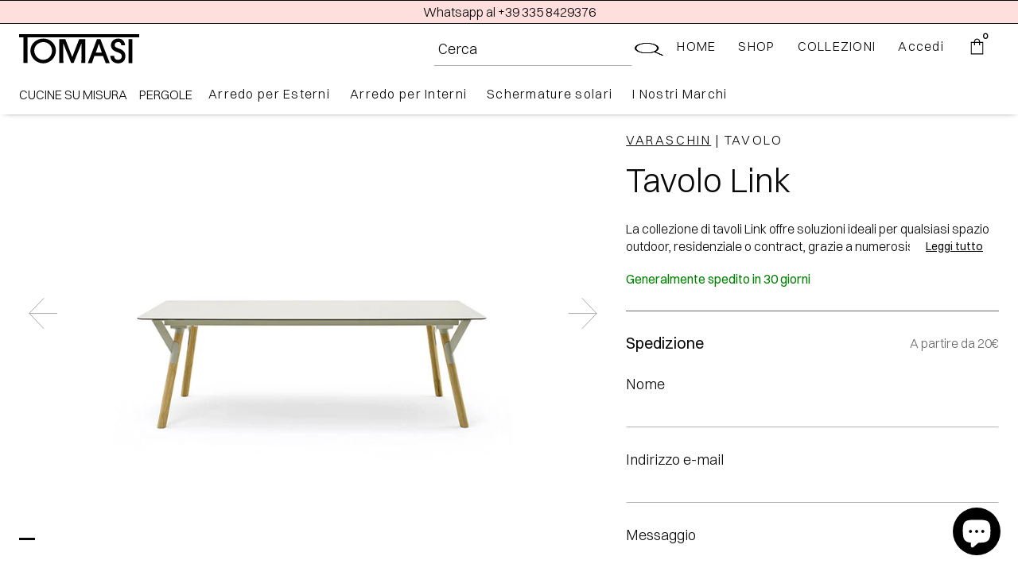

--- FILE ---
content_type: image/svg+xml
request_url: https://tomasidesign.it/cdn/shop/t/102/assets/secure-payment-icon-product-decoration-x-webflow-template.svg?v=71592539791313040961678096517
body_size: -209
content:
<svg width="90" height="80" viewBox="0 0 90 80" fill="none" xmlns="http://www.w3.org/2000/svg">
<path d="M79.8238 56.2419L1.00003 56.2275L1.03354 1.0498L79.7805 1.3904L79.8238 56.2419Z" stroke="white" stroke-width="1.58431" stroke-linecap="round"/>
<mask id="path-2-inside-1_1161_17479" fill="white">
<path d="M1.00014 12.8916H79.827V14.6822H1.00014V12.8916Z"/>
</mask>
<path d="M1.00014 12.8916H79.827V14.6822H1.00014V12.8916Z" fill="#5B5B5B"/>
<path d="M1.00014 12.8916V10.9209H-0.970529V12.8916H1.00014ZM79.827 12.8916H81.7976V10.9209H79.827V12.8916ZM79.827 14.6822V16.6529H81.7976V14.6822H79.827ZM1.00014 14.6822H-0.970529V16.6529H1.00014V14.6822ZM1.00014 14.8623H79.827V10.9209H1.00014V14.8623ZM77.8563 12.8916V14.6822H81.7976V12.8916H77.8563ZM79.827 12.7115H1.00014V16.6529H79.827V12.7115ZM2.97081 14.6822V12.8916H-0.970529V14.6822H2.97081Z" fill="white" mask="url(#path-2-inside-1_1161_17479)"/>
<path d="M12.8245 30.6274H44.3552" stroke="white" stroke-width="1.58431"/>
<path d="M80.0298 15.7998L88.9112 63.9284L12.2722 78.1726L7.17611 56.3641" stroke="white" stroke-width="1.58431" stroke-linecap="round"/>
</svg>


--- FILE ---
content_type: image/svg+xml
request_url: https://cdn.shopify.com/s/files/1/0675/3363/5873/files/shopping_bag_FILL0_wght300_GRAD0_opsz48.svg?v=1676045435
body_size: -371
content:
<svg xmlns="http://www.w3.org/2000/svg" height="48" width="48"><path d="M9 43V13h7.85v-.85q0-3 2.075-5.075T24 5q3 0 5.075 2.075t2.075 5.075V13H39v30Zm10.15-30.85V13h9.7v-.85q0-2.05-1.4-3.475Q26.05 7.25 24 7.25q-2.05 0-3.45 1.425-1.4 1.425-1.4 3.475Zm-7.9 28.6h25.5v-25.5h-5.6v6h-2.3v-6h-9.7v6h-2.3v-6h-5.6Zm0 0v-25.5Z"/></svg>